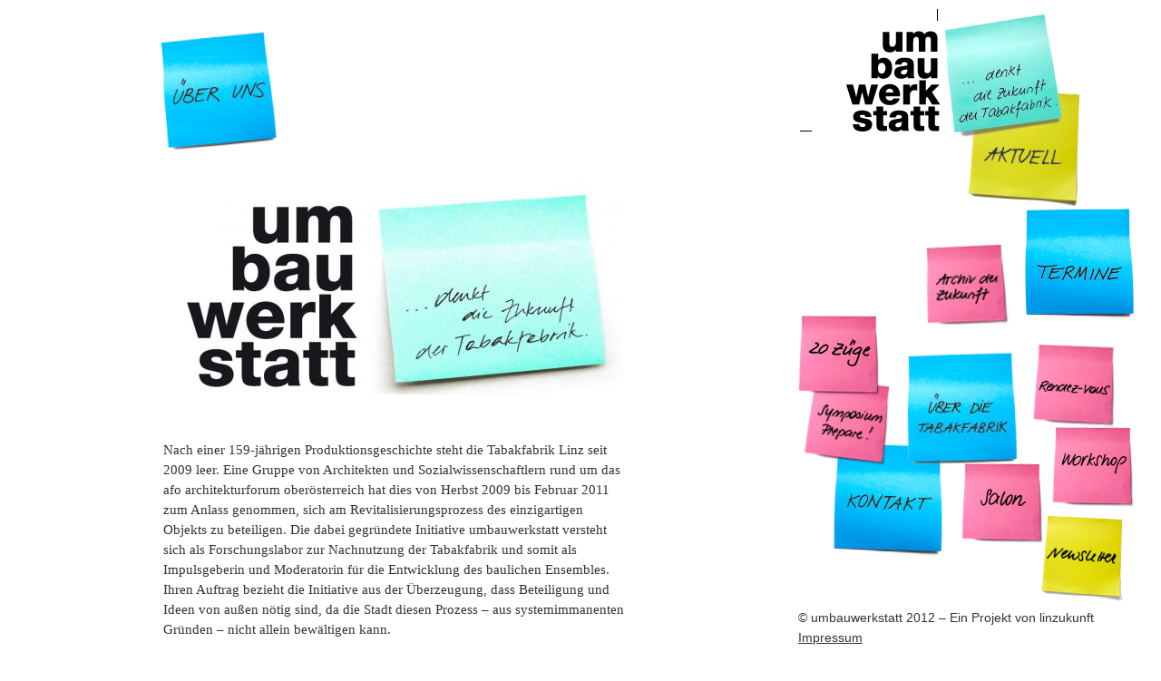

--- FILE ---
content_type: text/html; charset=UTF-8
request_url: http://www.umbauwerkstatt.at/ueber-uns/
body_size: 6851
content:
<!DOCTYPE html>
<html lang="de">
<head>
  <meta http-equiv="Content-type" content="text/html; charset=utf-8">
  <link rel="shortcut icon" href="/favicon.png">
  <title>Über uns &ndash; umbauwerkstatt</title>
  <link rel="stylesheet" type="text/css" media="screen, print" href="http://www.umbauwerkstatt.at/wp-content/themes/umbauwerkstatt-ohne-karton/style.css" />
  <link rel="pingback" href="http://www.umbauwerkstatt.at/xmlrpc.php" />
  <script src="http://www.umbauwerkstatt.at/wp-content/themes/umbauwerkstatt-ohne-karton/js/modernizr.custom.js" type="text/javascript" charset="utf-8"></script>
  <!--<script src="https://ajax.googleapis.com/ajax/libs/jquery/1.7.0/jquery.min.js"></script>-->
  
	<style type="text/css">
		#fancybox-close{right:-15px;top:-15px}
		div#fancybox-content{border-color:#FFFFFF}
		div#fancybox-title{background-color:#FFFFFF}
		div#fancybox-outer{background-color:#FFFFFF}
		div#fancybox-title-inside{color:#333333}
	</style>

	
<!-- This site is optimized with the Yoast SEO plugin v5.5.1 - https://yoast.com/wordpress/plugins/seo/ -->
<meta name="description" content="Nach einer 159-jährigen Produktionsgeschichte steht die Tabakfabrik Linz seit 2009 leer. Eine Gruppe von Architekten und Sozialwissenschaftlern rund um das"/>
<link rel="canonical" href="http://www.umbauwerkstatt.at/ueber-uns/" />
<script type='application/ld+json'>{"@context":"http:\/\/schema.org","@type":"WebSite","@id":"#website","url":"http:\/\/www.umbauwerkstatt.at\/","name":"umbauwerkstatt","potentialAction":{"@type":"SearchAction","target":"http:\/\/www.umbauwerkstatt.at\/?s={search_term_string}","query-input":"required name=search_term_string"}}</script>
<!-- / Yoast SEO plugin. -->

<link rel='dns-prefetch' href='//ajax.googleapis.com' />
<link rel='dns-prefetch' href='//s.w.org' />
<link rel="alternate" type="application/rss+xml" title="umbauwerkstatt &raquo; Über uns Kommentar-Feed" href="http://www.umbauwerkstatt.at/ueber-uns/feed/" />
		<script type="text/javascript">
			window._wpemojiSettings = {"baseUrl":"https:\/\/s.w.org\/images\/core\/emoji\/2.3\/72x72\/","ext":".png","svgUrl":"https:\/\/s.w.org\/images\/core\/emoji\/2.3\/svg\/","svgExt":".svg","source":{"concatemoji":"http:\/\/www.umbauwerkstatt.at\/wp-includes\/js\/wp-emoji-release.min.js?ver=4.8.25"}};
			!function(t,a,e){var r,i,n,o=a.createElement("canvas"),l=o.getContext&&o.getContext("2d");function c(t){var e=a.createElement("script");e.src=t,e.defer=e.type="text/javascript",a.getElementsByTagName("head")[0].appendChild(e)}for(n=Array("flag","emoji4"),e.supports={everything:!0,everythingExceptFlag:!0},i=0;i<n.length;i++)e.supports[n[i]]=function(t){var e,a=String.fromCharCode;if(!l||!l.fillText)return!1;switch(l.clearRect(0,0,o.width,o.height),l.textBaseline="top",l.font="600 32px Arial",t){case"flag":return(l.fillText(a(55356,56826,55356,56819),0,0),e=o.toDataURL(),l.clearRect(0,0,o.width,o.height),l.fillText(a(55356,56826,8203,55356,56819),0,0),e===o.toDataURL())?!1:(l.clearRect(0,0,o.width,o.height),l.fillText(a(55356,57332,56128,56423,56128,56418,56128,56421,56128,56430,56128,56423,56128,56447),0,0),e=o.toDataURL(),l.clearRect(0,0,o.width,o.height),l.fillText(a(55356,57332,8203,56128,56423,8203,56128,56418,8203,56128,56421,8203,56128,56430,8203,56128,56423,8203,56128,56447),0,0),e!==o.toDataURL());case"emoji4":return l.fillText(a(55358,56794,8205,9794,65039),0,0),e=o.toDataURL(),l.clearRect(0,0,o.width,o.height),l.fillText(a(55358,56794,8203,9794,65039),0,0),e!==o.toDataURL()}return!1}(n[i]),e.supports.everything=e.supports.everything&&e.supports[n[i]],"flag"!==n[i]&&(e.supports.everythingExceptFlag=e.supports.everythingExceptFlag&&e.supports[n[i]]);e.supports.everythingExceptFlag=e.supports.everythingExceptFlag&&!e.supports.flag,e.DOMReady=!1,e.readyCallback=function(){e.DOMReady=!0},e.supports.everything||(r=function(){e.readyCallback()},a.addEventListener?(a.addEventListener("DOMContentLoaded",r,!1),t.addEventListener("load",r,!1)):(t.attachEvent("onload",r),a.attachEvent("onreadystatechange",function(){"complete"===a.readyState&&e.readyCallback()})),(r=e.source||{}).concatemoji?c(r.concatemoji):r.wpemoji&&r.twemoji&&(c(r.twemoji),c(r.wpemoji)))}(window,document,window._wpemojiSettings);
		</script>
		<style type="text/css">
img.wp-smiley,
img.emoji {
	display: inline !important;
	border: none !important;
	box-shadow: none !important;
	height: 1em !important;
	width: 1em !important;
	margin: 0 .07em !important;
	vertical-align: -0.1em !important;
	background: none !important;
	padding: 0 !important;
}
</style>
<link rel='stylesheet' id='fancybox-css'  href='http://www.umbauwerkstatt.at/wp-content/plugins/fancybox-for-wordpress/fancybox/fancybox.css?ver=4.8.25' type='text/css' media='all' />
<link rel='stylesheet' id='cleaner-gallery-css'  href='http://www.umbauwerkstatt.at/wp-content/plugins/cleaner-gallery/css/gallery.min.css?ver=20130526' type='text/css' media='all' />
<script type='text/javascript' src='http://ajax.googleapis.com/ajax/libs/jquery/1.7.1/jquery.min.js'></script>
<script type='text/javascript' src='http://www.umbauwerkstatt.at/wp-content/plugins/fancybox-for-wordpress/fancybox/jquery.fancybox.js?ver=1.3.8'></script>
<script type='text/javascript' src='http://www.umbauwerkstatt.at/wp-content/plugins/fancybox-for-wordpress/js/jquery.easing.min.js?ver=1.4'></script>
<link rel='https://api.w.org/' href='http://www.umbauwerkstatt.at/wp-json/' />
<link rel="EditURI" type="application/rsd+xml" title="RSD" href="http://www.umbauwerkstatt.at/xmlrpc.php?rsd" />
<link rel="wlwmanifest" type="application/wlwmanifest+xml" href="http://www.umbauwerkstatt.at/wp-includes/wlwmanifest.xml" /> 
<meta name="generator" content="WordPress 4.8.25" />
<link rel='shortlink' href='http://www.umbauwerkstatt.at/?p=24' />
<link rel="alternate" type="application/json+oembed" href="http://www.umbauwerkstatt.at/wp-json/oembed/1.0/embed?url=http%3A%2F%2Fwww.umbauwerkstatt.at%2Fueber-uns%2F" />
<link rel="alternate" type="text/xml+oembed" href="http://www.umbauwerkstatt.at/wp-json/oembed/1.0/embed?url=http%3A%2F%2Fwww.umbauwerkstatt.at%2Fueber-uns%2F&#038;format=xml" />

<!-- Fancybox for WordPress -->
<script type="text/javascript">
jQuery(function(){

jQuery.fn.getTitle = function() { // Copy the title of every IMG tag and add it to its parent A so that fancybox can show titles
	var arr = jQuery("a.fancybox");
	jQuery.each(arr, function() {
		var title = jQuery(this).children("img").attr("title");
		jQuery(this).attr('title',title);
	})
}

// Supported file extensions
var thumbnails = jQuery("a:has(img)").not(".nolightbox").filter( function() { return /\.(jpe?g|png|gif|bmp)$/i.test(jQuery(this).attr('href')) });

thumbnails.addClass("fancybox").attr("rel","fancybox").getTitle();
jQuery("a.fancybox").fancybox({
	'cyclic': false,
	'autoScale': true,
	'padding': 10,
	'opacity': true,
	'speedIn': 200,
	'speedOut': 200,
	'changeSpeed': 100,
	'overlayShow': true,
	'overlayOpacity': "0.3",
	'overlayColor': "#666666",
	'titleShow': false,
	'titlePosition': 'inside',
	'enableEscapeButton': true,
	'showCloseButton': true,
	'showNavArrows': true,
	'hideOnOverlayClick': true,
	'hideOnContentClick': false,
	'width': 560,
	'height': 340,
	'transitionIn': "fade",
	'transitionOut': "fade",
	'centerOnScroll': true,
	'easingIn': "easeOutBack",
	'easingOut': "easeInBack",
	'easingChange': "easeInOutQuart"
});


})
</script>
<!-- END Fancybox for WordPress -->
  <script type="text/javascript" charset="utf-8">
    $bloginfo = {'template_directory': 'http://www.umbauwerkstatt.at/wp-content/themes/umbauwerkstatt-ohne-karton'};
  </script>
  <script src="http://www.umbauwerkstatt.at/wp-content/themes/umbauwerkstatt-ohne-karton/js/jquery.socialshareprivacy.min.js" type="text/javascript" charset="utf-8"></script>
  <link rel="alternate" type="application/rss+xml" title="Newsfeed – Umbauwerkstatt" href="http://www.umbauwerkstatt.at/feed/" />
</head>
<body class="page-template-default page page-id-24">
  <div id="header">
        <div id="site-title">
      <a href="/"><img class="postit logo" alt="umbauwerkstatt &ndash; Denkt die Zukunft der Tabakfabrik Linz" id="printlogo" src="http://www.umbauwerkstatt.at/wp-content/themes/umbauwerkstatt-ohne-karton/img/logo.png" /></a>
      <a href="/" class="postit gelb big aktuell"><span>Aktuell</span></a>    </div>
      <div id="navigation">
    <a href="/termine/" class="postit blau2 big termine "><span>Termine</span></a>
    <a href="/workshop/" class="postit pink workshop "><span>Workshop</span></a>
    <a href="/archiv-der-zukunft/" class="postit pink archiv "><span>Archiv der Zukunft</span></a>
    <a href="/salon/" class="postit pink salon "><span>Salon</span></a>
    <a href="/kontakt/" class="postit blau2 big kontakt "><span>Kontakt</span></a>
    <a href="/symposium-prepare/" class="postit pink prepare "><span>Symposium Prepare!</span></a>
    <a href="/20-zuege/" class="postit pink zwanzigzuege "><span>20 Züge</span></a>
    <a href="/rendez-vous/" class="postit pink rendezvous "><span>Rendez-vouz</span></a>
    <a href="/ueber-uns/" class="postit blau1 big ueberuns current_page"><span>Über Uns</span></a>
    <a href="/ueber-die-tabakfabrik-linz/" class="postit blau1 big uebertabakfabrik "><span>Über die Tabakfabrik</span></a>
    <a href="http://eepurl.com/jlYN1" target="_blank" class="postit newsletter"><span>Newsletter</span></a>
  </div>
      <a id="backtotop" href="#">&uarr; zum Menü &uarr;</a>
  </div> <!-- #header -->
  <div id="wrapper">
    <div id="main">
<div class="inside-wrapper">
          <div class="post">
                <h1 class="post-title"><a class="postit ueberuns big blau1" href="http://www.umbauwerkstatt.at/ueber-uns/" rel="bookmark" title="Permanent Link to Über uns"><span>Über uns</span></a></h1>
                 <div class="entry">
              <p><img title="umbauwerkstatt_logo" src="http://www.umbauwerkstatt.at/wp-content/uploads/2011/11/376485_282903578422768_263272993719160_798622_288491593_n-510x251.jpg" alt="" width="510" height="251" /></p>
<p>Nach einer 159-jährigen Produktionsgeschichte steht die Tabakfabrik Linz seit 2009 leer. Eine Gruppe von Architekten und Sozialwissenschaftlern rund um das afo architekturforum oberösterreich hat dies von Herbst 2009 bis Februar 2011 zum Anlass genommen, sich am Revitalisierungsprozess des einzigartigen Objekts zu beteiligen. Die dabei gegründete Initiative umbauwerkstatt versteht sich als Forschungslabor zur Nachnutzung der Tabakfabrik und somit als Impulsgeberin und Moderatorin für die Entwicklung des baulichen Ensembles. Ihren Auftrag bezieht die Initiative aus der Überzeugung, dass Beteiligung und Ideen von außen nötig sind, da die Stadt diesen Prozess – aus systemimmanenten Gründen – nicht allein bewältigen kann.</p>
<p>&nbsp;</p>
<p><strong><img class="alignnone size-large wp-image-1015" title="linzukunft_logo" src="http://www.umbauwerkstatt.at/wp-content/uploads/2011/11/linzukunft_v05-kl2-510x102.png" alt="" width="510" height="102" srcset="http://www.umbauwerkstatt.at/wp-content/uploads/2011/11/linzukunft_v05-kl2-510x102.png 510w, http://www.umbauwerkstatt.at/wp-content/uploads/2011/11/linzukunft_v05-kl2-255x51.png 255w, http://www.umbauwerkstatt.at/wp-content/uploads/2011/11/linzukunft_v05-kl2.png 900w" sizes="(max-width: 510px) 100vw, 510px" /><br />
linzukunft – </strong><strong>entwickelt Stadt, aus Eigeninitiative und in Form konkreter Projekte</strong></p>
<p><strong></strong>Als unabhängiger Think and Do Tank engagiert sich linzukunft für eine innovative und langfristige Entwicklung des Zentralraums Oberösterreich mit Fokus auf die Stadt Linz. Dabei sollen nicht nur relevante Themen frühzeitig erkannt und definiert werden, sondern vor allem anhand konkreter Projekte Handlungsbedarf, Lösungsvorschläge und Denkanstösse praktiziert werden.</p>
<p>linzukunft ist von der Überzeugung getragen, dass die notwendigen gesellschaftlichen Erneuerungen nur durch wesentliche Impulse und Engagement aus der Zivilgesellschaft selbst kommen können. Demzufolge initiiert und betreibt linzukunft Projekte unabhängig und selbstständig. Ziel dabei ist die Zukunft des Linzer Ballungsraumes konstruktiv und in liberalem Sinne mitzugestalten. Die Vision für Linz ist es, eine der attraktivsten und innovativsten Städte Mitteleuropas zu werden.</p>
<p>linzukunft wurde 2010 von einer Gruppe freischaffender Kreativer verschiedener Disziplinen gegründet und wird seitdem über die laufenden Projekte angetrieben und finanziert. Förderer sind somit in erster Linie die Akteure der unterschiedlichen Projekte, private Unterstützer sowie das Bundesministerium für Unterricht, Kunst und Kultur, die Kulturabteilung des Landes Oberösterreich und die Kulturabteilung der Stadt Linz. linzukunft ist als gemeinnütziger Verein organisiert.</p>
<h1>Der Blog www.umbauwerkstatt.at wird mit Hilfe von Förderungen ermöglicht durch:</h1>
<p><a href="http://www.bmukk.gv.at/"><img class="alignnone size-medium wp-image-630" title="Logo-bmukk" src="http://www.umbauwerkstatt.at/wp-content/uploads/2011/11/Logo-bmukk-255x87.jpg" alt="" width="122" height="42" srcset="http://www.umbauwerkstatt.at/wp-content/uploads/2011/11/Logo-bmukk-255x87.jpg 255w, http://www.umbauwerkstatt.at/wp-content/uploads/2011/11/Logo-bmukk-510x174.jpg 510w, http://www.umbauwerkstatt.at/wp-content/uploads/2011/11/Logo-bmukk.jpg 1181w" sizes="(max-width: 122px) 100vw, 122px" /></a></p>
          </div>
  </div>
    
    
</div>
      <div class="clear"></div>
    </div> <!-- #main -->
    <div class="clear"></div>
    <div id="sidebar">
      <div id="copyright">
        &copy; umbauwerkstatt 2012 &ndash; Ein Projekt von linzukunft <br> <a href="/impressum/">Impressum</a>
      </div>
      <div id="recherche">
        <h3>Recherche</h3>
        <form role="search" method="get" id="searchform" action="http://www.umbauwerkstatt.at/">
  <div>
    <input type="text" value="" name="s" id="s" />
    <input type="submit" id="searchsubmit" value="Suchen" />
  </div>
</form>        <div class="tagcloud">
          <a href="http://www.umbauwerkstatt.at/tag/afo/" class="tag-cloud-link tag-link-16 tag-link-position-1" style="font-size: 11.175257731959pt;" aria-label="afo (4 Einträge)">afo</a>
<a href="http://www.umbauwerkstatt.at/tag/andrea-bina/" class="tag-cloud-link tag-link-33 tag-link-position-2" style="font-size: 9.7319587628866pt;" aria-label="andrea bina (3 Einträge)">andrea bina</a>
<a href="http://www.umbauwerkstatt.at/tag/ars-electronica/" class="tag-cloud-link tag-link-60 tag-link-position-3" style="font-size: 9.7319587628866pt;" aria-label="ars electronica (3 Einträge)">ars electronica</a>
<a href="http://www.umbauwerkstatt.at/tag/ausstellung/" class="tag-cloud-link tag-link-32 tag-link-position-4" style="font-size: 9.7319587628866pt;" aria-label="ausstellung (3 Einträge)">ausstellung</a>
<a href="http://www.umbauwerkstatt.at/tag/austausch/" class="tag-cloud-link tag-link-7 tag-link-position-5" style="font-size: 20.701030927835pt;" aria-label="austausch (22 Einträge)">austausch</a>
<a href="http://www.umbauwerkstatt.at/tag/berlin/" class="tag-cloud-link tag-link-3 tag-link-position-6" style="font-size: 13.340206185567pt;" aria-label="berlin (6 Einträge)">berlin</a>
<a href="http://www.umbauwerkstatt.at/tag/biennale/" class="tag-cloud-link tag-link-265 tag-link-position-7" style="font-size: 11.175257731959pt;" aria-label="biennale (4 Einträge)">biennale</a>
<a href="http://www.umbauwerkstatt.at/tag/blind-date/" class="tag-cloud-link tag-link-113 tag-link-position-8" style="font-size: 9.7319587628866pt;" aria-label="blind date (3 Einträge)">blind date</a>
<a href="http://www.umbauwerkstatt.at/tag/burgerbeteiligung/" class="tag-cloud-link tag-link-148 tag-link-position-9" style="font-size: 13.340206185567pt;" aria-label="bürgerbeteiligung (6 Einträge)">bürgerbeteiligung</a>
<a href="http://www.umbauwerkstatt.at/tag/cluj/" class="tag-cloud-link tag-link-13 tag-link-position-10" style="font-size: 11.175257731959pt;" aria-label="cluj (4 Einträge)">cluj</a>
<a href="http://www.umbauwerkstatt.at/tag/derstandard/" class="tag-cloud-link tag-link-102 tag-link-position-11" style="font-size: 11.175257731959pt;" aria-label="derstandard (4 Einträge)">derstandard</a>
<a href="http://www.umbauwerkstatt.at/tag/diskussion/" class="tag-cloud-link tag-link-23 tag-link-position-12" style="font-size: 16.659793814433pt;" aria-label="diskussion (11 Einträge)">diskussion</a>
<a href="http://www.umbauwerkstatt.at/tag/einladung/" class="tag-cloud-link tag-link-4 tag-link-position-13" style="font-size: 8pt;" aria-label="einladung (2 Einträge)">einladung</a>
<a href="http://www.umbauwerkstatt.at/tag/eisenbahnbrucke/" class="tag-cloud-link tag-link-235 tag-link-position-14" style="font-size: 9.7319587628866pt;" aria-label="eisenbahnbrücke (3 Einträge)">eisenbahnbrücke</a>
<a href="http://www.umbauwerkstatt.at/tag/europan/" class="tag-cloud-link tag-link-28 tag-link-position-15" style="font-size: 15.505154639175pt;" aria-label="europan (9 Einträge)">europan</a>
<a href="http://www.umbauwerkstatt.at/tag/exrotaprint/" class="tag-cloud-link tag-link-165 tag-link-position-16" style="font-size: 9.7319587628866pt;" aria-label="exRotaprint (3 Einträge)">exRotaprint</a>
<a href="http://www.umbauwerkstatt.at/tag/gesprach/" class="tag-cloud-link tag-link-9 tag-link-position-17" style="font-size: 15.505154639175pt;" aria-label="gespräch (9 Einträge)">gespräch</a>
<a href="http://www.umbauwerkstatt.at/tag/gunar-wilhelm/" class="tag-cloud-link tag-link-95 tag-link-position-18" style="font-size: 14.061855670103pt;" aria-label="gunar wilhelm (7 Einträge)">gunar wilhelm</a>
<a href="http://www.umbauwerkstatt.at/tag/interview/" class="tag-cloud-link tag-link-26 tag-link-position-19" style="font-size: 13.340206185567pt;" aria-label="interview (6 Einträge)">interview</a>
<a href="http://www.umbauwerkstatt.at/tag/leerstand/" class="tag-cloud-link tag-link-5 tag-link-position-20" style="font-size: 18.39175257732pt;" aria-label="leerstand (15 Einträge)">leerstand</a>
<a href="http://www.umbauwerkstatt.at/tag/linz/" class="tag-cloud-link tag-link-17 tag-link-position-21" style="font-size: 18.824742268041pt;" aria-label="linz (16 Einträge)">linz</a>
<a href="http://www.umbauwerkstatt.at/tag/linzukunft/" class="tag-cloud-link tag-link-300 tag-link-position-22" style="font-size: 9.7319587628866pt;" aria-label="linzukunft (3 Einträge)">linzukunft</a>
<a href="http://www.umbauwerkstatt.at/tag/lorenz-potocnik/" class="tag-cloud-link tag-link-56 tag-link-position-23" style="font-size: 19.257731958763pt;" aria-label="lorenz potocnik (17 Einträge)">lorenz potocnik</a>
<a href="http://www.umbauwerkstatt.at/tag/mia2/" class="tag-cloud-link tag-link-248 tag-link-position-24" style="font-size: 11.175257731959pt;" aria-label="mia2 (4 Einträge)">mia2</a>
<a href="http://www.umbauwerkstatt.at/tag/oon/" class="tag-cloud-link tag-link-25 tag-link-position-25" style="font-size: 13.340206185567pt;" aria-label="oön (6 Einträge)">oön</a>
<a href="http://www.umbauwerkstatt.at/tag/partizipation/" class="tag-cloud-link tag-link-187 tag-link-position-26" style="font-size: 11.175257731959pt;" aria-label="partizipation (4 Einträge)">partizipation</a>
<a href="http://www.umbauwerkstatt.at/tag/pioniernutzung/" class="tag-cloud-link tag-link-105 tag-link-position-27" style="font-size: 17.092783505155pt;" aria-label="pioniernutzung (12 Einträge)">pioniernutzung</a>
<a href="http://www.umbauwerkstatt.at/tag/prepare/" class="tag-cloud-link tag-link-97 tag-link-position-28" style="font-size: 11.175257731959pt;" aria-label="prepare! (4 Einträge)">prepare!</a>
<a href="http://www.umbauwerkstatt.at/tag/presseartikel/" class="tag-cloud-link tag-link-24 tag-link-position-29" style="font-size: 18.103092783505pt;" aria-label="presseartikel (14 Einträge)">presseartikel</a>
<a href="http://www.umbauwerkstatt.at/tag/salon/" class="tag-cloud-link tag-link-8 tag-link-position-30" style="font-size: 11.175257731959pt;" aria-label="salon (4 Einträge)">salon</a>
<a href="http://www.umbauwerkstatt.at/tag/sandra-gnigler/" class="tag-cloud-link tag-link-206 tag-link-position-31" style="font-size: 9.7319587628866pt;" aria-label="sandra gnigler (3 Einträge)">sandra gnigler</a>
<a href="http://www.umbauwerkstatt.at/tag/stadt-linz/" class="tag-cloud-link tag-link-37 tag-link-position-32" style="font-size: 16.082474226804pt;" aria-label="stadt linz (10 Einträge)">stadt linz</a>
<a href="http://www.umbauwerkstatt.at/tag/symposium/" class="tag-cloud-link tag-link-20 tag-link-position-33" style="font-size: 12.329896907216pt;" aria-label="symposium (5 Einträge)">symposium</a>
<a href="http://www.umbauwerkstatt.at/tag/tabakfabrik/" class="tag-cloud-link tag-link-125 tag-link-position-34" style="font-size: 22pt;" aria-label="tabakfabrik (27 Einträge)">tabakfabrik</a>
<a href="http://www.umbauwerkstatt.at/tag/thomas-philipp/" class="tag-cloud-link tag-link-81 tag-link-position-35" style="font-size: 9.7319587628866pt;" aria-label="thomas philipp (3 Einträge)">thomas philipp</a>
<a href="http://www.umbauwerkstatt.at/tag/underconstructions-eu/" class="tag-cloud-link tag-link-288 tag-link-position-36" style="font-size: 9.7319587628866pt;" aria-label="underconstructions.eu (3 Einträge)">underconstructions.eu</a>
<a href="http://www.umbauwerkstatt.at/tag/vacancy/" class="tag-cloud-link tag-link-115 tag-link-position-37" style="font-size: 9.7319587628866pt;" aria-label="vacancy (3 Einträge)">vacancy</a>
<a href="http://www.umbauwerkstatt.at/tag/veranstaltung/" class="tag-cloud-link tag-link-6 tag-link-position-38" style="font-size: 19.546391752577pt;" aria-label="veranstaltung (18 Einträge)">veranstaltung</a>
<a href="http://www.umbauwerkstatt.at/tag/vernetzung/" class="tag-cloud-link tag-link-11 tag-link-position-39" style="font-size: 14.783505154639pt;" aria-label="vernetzung (8 Einträge)">vernetzung</a>
<a href="http://www.umbauwerkstatt.at/tag/vortrag/" class="tag-cloud-link tag-link-15 tag-link-position-40" style="font-size: 14.061855670103pt;" aria-label="vortrag (7 Einträge)">vortrag</a>
<a href="http://www.umbauwerkstatt.at/tag/wien/" class="tag-cloud-link tag-link-14 tag-link-position-41" style="font-size: 17.092783505155pt;" aria-label="wien (12 Einträge)">wien</a>
<a href="http://www.umbauwerkstatt.at/tag/wonderland/" class="tag-cloud-link tag-link-112 tag-link-position-42" style="font-size: 11.175257731959pt;" aria-label="wonderland (4 Einträge)">wonderland</a>
<a href="http://www.umbauwerkstatt.at/tag/workshop/" class="tag-cloud-link tag-link-18 tag-link-position-43" style="font-size: 12.329896907216pt;" aria-label="workshop (5 Einträge)">workshop</a>
<a href="http://www.umbauwerkstatt.at/tag/zivilgesellschaft/" class="tag-cloud-link tag-link-109 tag-link-position-44" style="font-size: 13.340206185567pt;" aria-label="zivilgesellschaft (6 Einträge)">zivilgesellschaft</a>
<a href="http://www.umbauwerkstatt.at/tag/zwischennutzung/" class="tag-cloud-link tag-link-104 tag-link-position-45" style="font-size: 14.783505154639pt;" aria-label="zwischennutzung (8 Einträge)">zwischennutzung</a>        </div>
      </div>
    </div>
</div> <!-- #wrapper-->

<script src="http://www.umbauwerkstatt.at/wp-content/themes/umbauwerkstatt-ohne-karton/js/all.js" type="text/javascript" charset="utf-8"></script>
<script src="http://www.umbauwerkstatt.at/wp-content/themes/umbauwerkstatt-ohne-karton/js/respond.min.js" type="text/javascript" charset="utf-8"></script>
<script>
    jQuery(document).ready(function () {
		jQuery.post('http://www.umbauwerkstatt.at?ga_action=googleanalytics_get_script', {action: 'googleanalytics_get_script'}, function(response) {
			var F = new Function ( response );
			return( F() );
		});
    });
</script><script type='text/javascript' src='http://www.umbauwerkstatt.at/wp-includes/js/wp-embed.min.js?ver=4.8.25'></script>
</body>
</html>
<!-- Performance optimized by W3 Total Cache. Learn more: https://www.w3-edge.com/products/

Page Caching using disk: enhanced

 Served from: www.umbauwerkstatt.at @ 2025-12-03 04:32:15 by W3 Total Cache -->

--- FILE ---
content_type: text/css
request_url: http://www.umbauwerkstatt.at/wp-content/themes/umbauwerkstatt-ohne-karton/style.css
body_size: 3928
content:
/*
Theme Name: umbauwerkstatt ohne Karton
Author: Fadrat
*/

/* http://meyerweb.com/eric/tools/css/reset/ 
   v2.0 | 20110126
   License: none (public domain)
*/

html, body, div, span, applet, object, iframe,
h1, h2, h3, h4, h5, h6, p, blockquote, pre,
a, abbr, acronym, address, big, cite, code,
del, dfn, em, img, ins, kbd, q, s, samp,
small, strike, strong, sub, sup, tt, var,
b, u, i, center,
dl, dt, dd, ol, ul, li,
fieldset, form, label, legend,
table, caption, tbody, tfoot, thead, tr, th, td,
article, aside, canvas, details, embed, 
figure, figcaption, footer, header, hgroup, 
menu, nav, output, ruby, section, summary,
time, mark, audio, video {
  margin: 0;
  padding: 0;
  border: 0;
  font-size: 100%;
  font: inherit;
  vertical-align: baseline;
}
/* HTML5 display-role reset for older browsers */
article, aside, details, figcaption, figure, 
footer, header, hgroup, menu, nav, section {
  display: block;
}
body {
  line-height: 1;
}
ol, ul {
  list-style: none;
}
blockquote, q {
  quotes: none;
}
blockquote:before, blockquote:after,
q:before, q:after {
  content: '';
  content: none;
}
table {
  border-collapse: collapse;
  border-spacing: 0;
}

body {
  color: #333;
  height: 100%;
}

body, .important, .smallprint, .tags, .wp-caption-text, .comment-notes, #commentform label, #commentform .form-allowed-tags, #commentform .comment-form-comment, #commentform .logged-in-as, .postmetadata, small, form input[type="text"], form input[type="submit"], .entry .tag-article-links li{
  font: normal normal normal 14px/22px "Myriad Pro", Calibri, Helvetica, Arial, sans-serif;
}

a {
  color: #333;
}

a:hover {
  color: #339999;
  text-decoration: none;
}

/* Remove Mozilla outlines on Post Its */
#navigation a:focus { 
  outline: none; 
}

p, .tagline, .entry ol li, .entry ul li, .entry blockquote {
  font: normal normal normal 15px/22px Georgia, serif;
}

h1, h2, h3, h4, h5, h6 {
  font-size: 18px;
  font-weight: bold;
}

small, .postmetadata {
  font-size: 13px;
  margin: 0 0 12px 0;
  display: block;
  color: #999;
}

small a, .postmetadata a{
  color: #999;
}

p {
  margin-bottom: 22px;
}

h1 {
  font-size: 21px;
  margin: 0 0 22px 0;
}

.post h1 {
  font-size: 21px;
  line-height: 28px;
  margin: 0px;
}

.entry .important {
  display: block;
  font-size: 21px;
  line-height: 28px;
}

.entry .smallprint {
  margin: 22px 0 0 0;
  font-size: 14px;
  font-weight: normal;
}

.entry h1 {
  margin: 0px;
  margin: 22px 0;
  font-size: 18px;
  line-height: 23px;
  font-weight: normal;
}

.entry h2 {
  margin: 33px 0 22px 0;
  font-size: 18px;
  font-weight: bold;
}
.entry h3 {
  margin: 22px 0 11px;
  font-size: 16px;
  font-weight: bold;
}
.entry h4, .entry h5, .entry h6 {
  margin: 22px 0 0 0;
  font-size: 14px;
  font-weight: bold;
}

.entry ol, .entry ul {
  margin-bottom: 22px;
}
.entry blockquote {
  margin: 22px 0;
  padding: 0 0 0 20px;
  color: #666;
  border-left: 4px solid #ddd;
}

.entry blockquote p {
  font-style: italic;
}

.entry em {
  font-style: italic;
}

.entry strong {
  font-weight: bold;
}

.entry ul li {
  list-style: disc outside;
}
.entry ol li {
  list-style: decimal outside;
}

.entry .tag-article-links {
  margin-top: 66px;
}

.entry .tag-article-links h2 {
  margin-bottom: 33px;
}
.entry .tag-article-links h2 em {
  font-weight: bold;
  text-transform: uppercase;
  font-style: normal;
}


.entry .tag-article-links li h3 {
  margin: 11px 0 0 0;
}
.entry .tag-article-links li h3 a {
  text-decoration: none;
  font-weight: bold;
}

#wrapper {
  margin-right: 410px;
  padding-bottom: 100px;
  width: 550px;
  background-color: #fff;
  height: 100%;
}

#main {
  margin: 0 auto;
  width: 510px;
  height: 100%;
}

#header {
  padding: 10px 10px 0 0;
  width: 390px;
  position: absolute;
  top: 0;
  left: 560px;
  overflow: auto;
}

#sidebar {
  padding: 0 10px 0 0;
  width: 390px;
  position: absolute;
  top: 670px;
  left: 560px;
}

.inside-wrapper {
  padding: 40px 0 0 0;
}

.post {
  margin-bottom: 66px;
}

.single .post {
  margin-bottom: 22px;
}

.post-navigation {
  list-style: none;
  margin: 44px 0;
  font-size: 14px;
}

.post-navigation, .post-navigation a {
  color: #666;
}

.post-navigation a:hover {
  color: #339999;
}

.post-navigation .older {
  float: left;
}
.post-navigation .newer {
  float: right;
}

.tags {
  font-size: 14px;
  color: #666;
}

.tags a {
  color: #666;
/*  text-decoration: none;*/
}

.tags a:hover {
  color: #339999;
}

.post-title {
  font-size: 19px;
}

.page .post-title {
  margin-bottom: 22px;
}

.post-title a {
  text-decoration: none;
}

#navigation {
  height: 660px;
}

#navigation .current_page {
  display: none;
}

.postit {
  display: block;
}

#header .postit {
  position: absolute;
}

.postit span {
  display: block;
  text-indent: -9999px;
  overflow: hidden;
  margin: 0 auto;
  position: relative;
  top: 30%;
}

.postit.big span {
  top: 35%;
}

a.postit.zwanzigzuege:hover span { width: 70px; height: 30px; background: url(img/texte.png) 0px -9px no-repeat; }
a.postit.zwanzigzuege span { width: 70px; height: 30px; background: url(img/texte.png) -70px -9px no-repeat; }
a.postit.aktuell:hover span { width: 105px; height: 26px; background: url(img/texte.png) -140px -11px no-repeat; }
a.postit.aktuell span { width: 105px; height: 26px; background: url(img/texte.png) -245px -11px no-repeat; }
a.postit.archiv:hover span { width: 75px; height: 41px; background: url(img/texte.png) -350px -4px no-repeat; }
a.postit.archiv span { width: 75px; height: 41px; background: url(img/texte.png) -425px -4px no-repeat; }
a.postit.europan:hover span { width: 75px; height: 31px; background: url(img/texte.png) -500px -9px no-repeat; }
a.postit.europan span { width: 75px; height: 31px; background: url(img/texte.png) -575px -9px no-repeat; }
a.postit.kontakt:hover span { width: 95px; height: 22px; background: url(img/texte.png) -650px -13px no-repeat; }
a.postit.kontakt span { width: 95px; height: 22px; background: url(img/texte.png) -745px -13px no-repeat; }
a.postit.prepare:hover span { width: 75px; height: 40px; background: url(img/texte.png) -840px -4px no-repeat; }
a.postit.prepare span { width: 75px; height: 40px; background: url(img/texte.png) -915px -4px no-repeat; }
a.postit.rendezvous:hover span { width: 80px; height: 16px; background: url(img/texte.png) -990px -16px no-repeat; }
a.postit.rendezvous span { width: 80px; height: 16px; background: url(img/texte.png) -1070px -16px no-repeat; }
a.postit.salon:hover span { width: 55px; height: 23px; background: url(img/texte.png) -1150px -13px no-repeat; }
a.postit.salon span { width: 55px; height: 23px; background: url(img/texte.png) -1205px -13px no-repeat; }
a.postit.termine:hover span { width: 95px; height: 24px; background: url(img/texte.png) -1260px -12px no-repeat; }
a.postit.termine span { width: 95px; height: 24px; background: url(img/texte.png) -1355px -12px no-repeat; }
a.postit.uebertabakfabrik:hover span { width: 105px; height: 49px; background: url(img/texte.png) -1450px 0px no-repeat; }
a.postit.uebertabakfabrik span { width: 105px; height: 49px; background: url(img/texte.png) -1555px 0px no-repeat; }
a.postit.ueberuns:hover span { width: 105px; height: 34px; background: url(img/texte.png) -1660px -7px no-repeat; }
a.postit.ueberuns span { width: 105px; height: 34px; background: url(img/texte.png) -1765px -7px no-repeat; }
a.postit.workshop:hover span { width: 75px; height: 27px; background: url(img/texte.png) -1870px -11px no-repeat; }
a.postit.workshop span { width: 75px; height: 27px; background: url(img/texte.png) -1945px -11px no-repeat; }


a.postit.blau1 { width: 120px; height: 122px; background: url(img/postits.png) 0px -2px no-repeat; }
a.postit.blau2 { width: 120px; height: 122px; background: url(img/postits.png) -120px -2px no-repeat; }
a.postit.gelb { width: 120px; height: 126px; background: url(img/postits.png) -240px 0px no-repeat; }
a.postit.pink { width: 90px; height: 91px; background: url(img/postits.png) -540px -17px no-repeat; }

a.postit.newsletter:hover { width: 90px; height: 92px; background: url(img/postits.png) -360px -17px no-repeat; }
a.postit.newsletter { width: 90px; height: 92px; background: url(img/postits.png) -450px -17px no-repeat; }

.postit.newsletter {
  left: 270px;
  top: 570px;
  -webkit-transform: rotate(3deg);
  -moz-transform: rotate(3deg);
  -ms-transform: rotate(3deg);
  -o-transform: rotate(3deg);
  transform: rotate(3deg);
}

.postit.aktuell {
  z-index: 1;
  left: 190px;
  top: 100px;
  -webkit-transform: rotate(3deg);
  -moz-transform: rotate(3deg);
  -ms-transform: rotate(3deg);
  -o-transform: rotate(3deg);
  transform: rotate(3deg);
}

.postit.big.aktuell span {
  top: 50%;
}
.postit.archiv {
  top: 270px;
  left: 140px;
  -webkit-transform: rotate(-3deg);
  -moz-transform: rotate(-3deg);
  -ms-transform: rotate(-3deg);
  -o-transform: rotate(-3deg);
  transform: rotate(-3deg);
}
.postit.europan {
  top: 300px;
  left: 100px;
  -webkit-transform: rotate(7deg);
  -moz-transform: rotate(7deg);
  -ms-transform: rotate(7deg);
  -o-transform: rotate(7deg);
  transform: rotate(7deg);
}
.postit.termine {
  top: 230px;
  left: 250px;
}
.postit.big.termine span {
  top: 50%;
}

.postit.ueberuns {
  top: 200px;
  left: 10px;
  -webkit-transform: rotate(-5deg);
  -moz-transform: rotate(-5deg);
  -ms-transform: rotate(-5deg);
  -o-transform: rotate(-5deg);
  transform: rotate(-5deg);
}

.postit.uebertabakfabrik {
  top: 390px;
  left: 120px;
  -webkit-transform: rotate(-1deg);
  -moz-transform: rotate(-1deg);
  -ms-transform: rotate(-1deg);
  -o-transform: rotate(-1deg);
  transform: rotate(-1deg);
}

.postit.kontakt {
  top: 490px;
  left: 40px;
  -webkit-transform: rotate(2deg);
  -moz-transform: rotate(2deg);
  -ms-transform: rotate(2deg);
  -o-transform: rotate(2deg);
  transform: rotate(2deg);
}

.postit.postit.big.kontakt span {
  top: 45%;
}

.postit.prepare {
  top: 420px;
  left: 10px;
  -webkit-transform: rotate(6deg);
  -moz-transform: rotate(6deg);
  -ms-transform: rotate(6deg);
  -o-transform: rotate(6deg);
  transform: rotate(6deg);
}

.postit.workshop {
  top: 470px;
  left: 280px;
}

.postit.rendezvous {
  top: 380px;
  left: 260px;
  -webkit-transform: rotate(2deg);
  -moz-transform: rotate(2deg);
  -ms-transform: rotate(2deg);
  -o-transform: rotate(2deg);
  transform: rotate(2deg);
}
.postit.rendezvous span {
  top: 45%;
}

.postit.salon {
  top: 510px;
  left: 180px;
}

.postit.zwanzigzuege {
  top: 347px;
}


#site-title {
  margin-bottom: 0;
  
}
#site-title .logo{
  z-index: 200;
  display:block;
  width: 295px;
  height: 141px;
}

#recherche form {
  width: 300px;
  margin-bottom: 12px;
  height: 30px;
}

#recherche form input[type="text"] {
  margin: 3px 0;
  padding: 0;
  font-size: 14px;
  line-height: 14px;
  padding: 5px 5px 3px 5px;
  border: 1px solid rgb(129,123,108);
  box-shadow: inset 1px 1px 1px rgba(0,0,0,.3);
}

#recherche form input[type="submit"] {
  font-size: 14px;
  border: none;
  background-color: #aaa;
  background-color: rgba(0,0,0,.1);
  padding: 3px 8px 0 8px;
  font-weight: bold;
  color: #333;
  border: 1px solid rgb(109,103, 88);
  border-left: none;
  border-top: none;
  cursor: pointer;
  position: relative;
  top: 0;
  left: 0;
}

#recherche form input[type="submit"]:hover {
  color: #000;
}

#recherche form input[type="submit"]:active {
  top: 1px;
  left: 1px;
  border: none;
}

.tagcloud {
  margin: 22px 0 22px 0;
}


.clear {
  clear: both;
}

.tagcloud a {
  text-decoration: none;
}

#header h3, #recherche h3 {
  font-size: 16px;
  text-transform: uppercase;
  border-top: 1px solid black;
  padding-top: 22px;
  margin: 11px 0 11px;
}

.socialsharing-link {
  background: url(img/icons.png) 0 -117px no-repeat;
  padding-left: 20px;
  margin-left: 12px;
  text-decoration: none;
  line-height: 13px;
}
.socialsharing-link:hover {
  background-position: 0 -134px;
}

.print-link {
  background: url(img/icons.png) 0 -38px no-repeat;
  padding-left: 20px;
  margin-left: 18px;
  text-decoration: none;
  line-height: 13px;
}

.print-link:hover {
  background-position: 0 -57px;
}

.post-edit-link, .comment-edit-link {
  padding-left: 18px;
  background: url(img/icons.png) 0 -77px no-repeat;
  text-decoration: none;
  margin-left: 18px;
}

.page .post-edit-link {
  margin-left: 0;
}

.post-edit-link:hover, .comment-edit-link:hover {
  background-position: 0 -97px;
}

.post.termine .post-title {
  margin-left: 110px;
  margin-bottom: 44px;
}

.post.termine li {
  float: left;
  clear: both;
  margin-bottom: 22px;
}
.post.termine li.own {
  color: #339999;
}
.post.termine li.own .event, .post.termine li.own a {
  color: #339999;
}

.post.termine h2 {
  font-size: 20px;
  padding-left: 110px;
  padding-bottom: 6px;
/*  border-bottom: 1px solid #333;*/
  margin-bottom: 11px;
  margin-top: 22px;
}

.post.termine .date {
  height: 39px;
  font-size: 24px;
  line-height: 30px;
  display: block;
  float: left;
  width: 100px;
  margin-right: 10px;
  text-align: right;
}

.post.termine .info {
  width: 400px;
  float: left;
  display: inline;
}

.post.termine .info .event, .post.termine .info a {
  font-size: 16px;
}
.post.termine .event:hover, .post.termine a:hover {
  color: #333;
}



/* KOMMENTARE */
#comments-title {
  font-size: 17px;
}

#comments-title {
  margin-bottom: 22px;
  font-weight: bold;
}

#comments-title em {
  font-style: italic;
  font-weight: bold;
}

.comment-link, .comment-reply-link {
  padding-left: 18px;
  background: url(img/icons.png) 0 0 no-repeat;
  text-decoration: none;
  line-height: 13px;
}
.comment-notes {
  font-size: 14px;
}
.comment-link {
  margin-left: 12px;
}

.comment-link:hover, .comment-reply-link:hover {
  background-position: 0 -19px;
}

.commentlist li {
  list-style-type: none;
  margin-left: 0px;
}

.commentlist .comment-meta {
  font-size: 11px;
  margin-bottom: 6px;
}

.commentlist .comment-meta a {
  text-decoration: none;
}

.commentlist .comment-meta a:hover {
  color: #339999;
}

.comment{
  position: relative;
  padding: 0 0 0 50px;
  margin: 0 0 22px 0;
  font-size: 14px;
}

.comment-body p{
  margin-bottom: 6px;
  font-size: 14px;
}

.comment-author, .comment-author a {
  color: #999;
}

.comment-author cite.fn, .comment-author cite.fn {
  font-weight: bold;
}

.comment > div {
  margin-bottom: 22px;
}

.comment-author a:hover {
  color: #339999;
}

.comment-author img {
  position: absolute;
  left: 0;
}
.reply a {
  color: #999;
}
.reply .comment-reply-link {
  text-decoration: none;
  padding-left: 20px;
}
.reply .comment-reply-link:hover, .reply .comment-edit-link:hover {
  color: #339999;
}

.nocomments {
}

cite.fn {
  font-style: normal;
  color: #333;
  text-transform: uppercase;
  padding-right: 0.3em;
}

cite.fn a {
  text-decoration: none;
  color: #333;
}

#comments {
  margin-left: 0;
}

#comments .comment-body {
}

#commentform .form-allowed-tags {
  color: #999;
  line-height: 18px;
}
#commentform label {
  font-size: 14px;
}

#commentform input[type=text], #commentform textarea {
  width: 98%;
  padding: 2px 3px;
  font-size: 14px;
  border: 1px solid #999;
  box-shadow: inset 1px 1px 1px rgba(0,0,0,.3);
}

#commentform input[type=text] {
  width: 255px;
  display: block;
}

em.approved {
  font-style: italic;
  color: #999;
}

#commentform .logged-in-as, #commentform .logged-in-as a {
  font-size: 13px;
  margin-bottom: 12px;
  color: #999;
}

#commentform .logged-in-as a:hover {
  color: #339999;
}

#commentform .form-allowed-tags {
  font-size: 12px;
}

#commentform .comment-form-comment {
  margin-bottom: 0;
}

#commentform .comment-notes {
}

#commentform .required {
  color: #339999;
}

.tagline {
  margin-top: -25px;
  color: #999;
  font-size: 17px;
  line-height: 27px;
  font-style: italic;
  margin-bottom: 66px;
  font-weight: normal;
  padding-top: 12px;
}
#backtotop {
  position: fixed;
  bottom: 20px;
  right: 160px;
  text-decoration: none;
  display: none;
}

/* -------------------------------------------------------------- 
   
   Default styles for Images
  
-------------------------------------------------------------- */   
.post img {
  height:auto;
  margin: 0 0 22px 0;
  max-width:100%;
}
.size-medium.alignleft, .size-medium.alignright {
  margin-bottom: 0;
}
.alignleft,
img.alignleft {
  float: left;
  margin-right:20px;
}
.alignright,
img.alignright {
  display: block;
  float: right;
  margin-left:20px;
}
.aligncenter,
img.aligncenter {
  margin-left:auto;
  margin-right:auto;
  display: block;
  clear: both;
}
.wp-caption {
  margin-bottom:22px;
}
.wp-caption.alignleft{
  margin-bottom:0px;
}
.wp-caption img {
  margin: 0;
  padding: 0;
}
.wp-caption p.wp-caption-text {
  text-align: left;
  color: #999;
  margin: 0;
  font-size: 12px;
  line-height: 16px;
}

.gallery img {
  border: none;
}

@media screen and (min-width: 960px) {
  #wrapper {
    width: auto;
  }
  #header {
    position: absolute;
    left: auto;
    right: 0;
  }
  #sidebar {
    left: auto;
    right: 0;
  }
}

@media print {
  body {
    background: white;
    color: black;
  }
  #wrapper {
    box-shadow: none;
  }
  .entry p, .entry ul li, .entry ol li {
    font-size: 10pt;
    line-height: 15pt;
    width: 440px;
  }
  .comment {
    padding-left: 0;
  }
  #copyright, #recherche, #respond, .post-navigation, .avatar, .comment-link, .comment-reply-link, .post-edit-link, .comment-edit-link {
    display: none;
  }
  #logo {
    display: block;
  }
  #printlogo {
    display: block !important;
    float: right;
  }
  #comments-title {
    margin-bottom: 9pt;
  }
  #comments-title, .comment-author, .comment-body p {
    font-size: 9pt;
    line-height: 14pt;
  }
}


--- FILE ---
content_type: application/javascript
request_url: http://www.umbauwerkstatt.at/wp-content/themes/umbauwerkstatt-ohne-karton/js/all.js
body_size: 589
content:
var $Umbauwerkstatt = {
  resizeMe: function(){
    if (jQuery("#wrapper").height() < jQuery('#header').height()) {
      if (jQuery(window).height() > jQuery("#header").height()) {
        jQuery("#wrapper").height(jQuery(window).height() + 100);
      } else {
        jQuery("#wrapper").height(jQuery("#header").height() + 200);
      }
    }
  },
  zauber: function(){
    jQuery('img.size-large').parent().parent().filter('.alignleft, .alignright').find('.wp-caption-text').css('margin-bottom', '22px');
  }
};
jQuery(document).ready(function() {
  if (jQuery('.socialsharing-link').length > 0) {
    jQuery('.socialsharing-link').click(function() {
      if (jQuery('#socialshareprivacy').length <= 0) {
        var $socialsharingdiv = jQuery('<div/>', {'id': 'socialshareprivacy'});
        $socialsharingdiv.socialSharePrivacy({'css_path' : $bloginfo.template_directory + '/socialshareprivacy/socialshareprivacy.css'});
        jQuery('.socialsharing-link').parent().after($socialsharingdiv);
        jQuery($socialsharingdiv).hide().fadeIn('fast');
      } else if (jQuery('.socialsharing-link').length > 0) {
        jQuery('#socialshareprivacy').fadeOut('fast', function(){jQuery(this).remove();});
      }
      return false;
    });
  }
  $Umbauwerkstatt.resizeMe();
  if (jQuery('.post img').length > 0) {
    $Umbauwerkstatt.zauber();
  }
  jQuery(window).scroll(function() {
    if (jQuery(window).scrollTop() > jQuery('#header').height() ) {
      jQuery('#backtotop').fadeIn(100);
    } else {
      jQuery('#backtotop').fadeOut(100);
    }
  });
  jQuery('#backtotop').click(function() {
    jQuery(window).scrollTop(0);
    return false;
  });
});



--- FILE ---
content_type: application/javascript
request_url: http://www.umbauwerkstatt.at/wp-content/themes/umbauwerkstatt-ohne-karton/js/jquery.socialshareprivacy.min.js
body_size: 3290
content:
(function(f){function g(j,h){var k=decodeURIComponent(j);if(k.length<=h){return j}var i=k.substring(0,h-1).lastIndexOf(" ");k=encodeURIComponent(k.substring(0,i))+"\u2026";return k}function a(i){var h=f('meta[name="'+i+'"]').attr("content");return h||""}function b(){var i=a("DC.title");var h=a("DC.creator");if(i.length>0&&h.length>0){i+=" - "+h}else{i=f("title").text()}return encodeURIComponent(i)}function e(){var i=document.location.href;var h=f("link[rel=canonical]").attr("href");if(h&&h.length>0){if(h.indexOf("http")<0){h=document.location.protocol+"//"+document.location.host+h}i=h}return i}function c(i,k,m,l,j){var h=new Date();h.setTime(h.getTime()+(m*24*60*60*1000));document.cookie=i+"="+k+"; expires="+h.toUTCString()+"; path="+l+"; domain="+j}function d(i,k,l,j){var h=new Date();h.setTime(h.getTime()-100);document.cookie=i+"="+k+"; expires="+h.toUTCString()+"; path="+l+"; domain="+j}f.fn.socialSharePrivacy=function(i){var m={services:{facebook:{status:"on",dummy_img:$bloginfo.template_directory+"/socialshareprivacy/images/dummy_facebook.png",txt_info:"2 Klicks f&uuml;r mehr Datenschutz: Erst wenn Sie hier klicken, wird der Button aktiv und Sie k&ouml;nnen Ihre Empfehlung an Facebook senden. Schon beim Aktivieren werden Daten an Dritte &uuml;bertragen &ndash; siehe <em>i</em>.",txt_fb_off:"nicht mit Facebook verbunden",txt_fb_on:"mit Facebook verbunden",perma_option:"on",display_name:"Facebook",referrer_track:"",language:"de_DE",action:"recommend"},twitter:{status:"on",dummy_img:$bloginfo.template_directory+"/socialshareprivacy/images/dummy_twitter.png",txt_info:"2 Klicks f&uuml;r mehr Datenschutz: Erst wenn Sie hier klicken, wird der Button aktiv und Sie k&ouml;nnen Ihre Empfehlung an Twitter senden. Schon beim Aktivieren werden Daten an Dritte &uuml;bertragen &ndash; siehe <em>i</em>.",txt_twitter_off:"nicht mit Twitter verbunden",txt_twitter_on:"mit Twitter verbunden",perma_option:"on",display_name:"Twitter",referrer_track:"",tweet_text:b,language:"en"},gplus:{status:"on",dummy_img:$bloginfo.template_directory+"/socialshareprivacy/images/dummy_gplus.png",txt_info:"2 Klicks f&uuml;r mehr Datenschutz: Erst wenn Sie hier klicken, wird der Button aktiv und Sie k&ouml;nnen Ihre Empfehlung an Google+ senden. Schon beim Aktivieren werden Daten an Dritte &uuml;bertragen &ndash; siehe <em>i</em>.",txt_gplus_off:"nicht mit Google+ verbunden",txt_gplus_on:"mit Google+ verbunden",perma_option:"on",display_name:"Google+",referrer_track:"",language:"de"}},info_link:"http://www.heise.de/ct/artikel/2-Klicks-fuer-mehr-Datenschutz-1333879.html",txt_help:"Wenn Sie diese Felder durch einen Klick aktivieren, werden Informationen an Facebook, Twitter oder Google in die USA &uuml;bertragen und unter Umst&auml;nden auch dort gespeichert. N&auml;heres erfahren Sie durch einen Klick auf das <em>i</em>.",settings_perma:"Dauerhaft aktivieren und Daten&uuml;ber&shy;tragung zustimmen:",cookie_path:"/",cookie_domain:document.location.host,cookie_expires:"365",css_path:"socialshareprivacy/socialshareprivacy.css",uri:e};var h=f.extend(true,m,i);var l=(h.services.facebook.status==="on");var j=(h.services.twitter.status==="on");var k=(h.services.gplus.status==="on");if(!l&&!j&&!k){return}if(h.css_path.length>0){if(document.createStyleSheet){document.createStyleSheet(h.css_path)}else{f("head").append('<link rel="stylesheet" type="text/css" href="'+h.css_path+'" />')}}return this.each(function(){f(this).prepend('<ul class="social_share_privacy_area"></ul>');var q=f(".social_share_privacy_area",this);var u=h.uri;if(typeof u==="function"){u=u(q)}if(l){var H=encodeURIComponent(u+h.services.facebook.referrer_track);var n='<iframe src="http://www.facebook.com/plugins/like.php?locale='+h.services.facebook.language+"&amp;href="+H+"&amp;send=false&amp;layout=button_count&amp;width=120&amp;show_faces=false&amp;action="+h.services.facebook.action+'&amp;colorscheme=light&amp;font&amp;height=21" scrolling="no" frameborder="0" style="border:none; overflow:hidden; width:145px; height:21px;" allowTransparency="true"></iframe>';var M='<img src="'+h.services.facebook.dummy_img+'" alt="Facebook &quot;Like&quot;-Dummy" class="fb_like_privacy_dummy" />';q.append('<li class="facebook help_info"><span class="info">'+h.services.facebook.txt_info+'</span><span class="switch off">'+h.services.facebook.txt_fb_off+'</span><div class="fb_like dummy_btn">'+M+"</div></li>");var p=f("li.facebook",q);f("li.facebook div.fb_like img.fb_like_privacy_dummy,li.facebook span.switch",q).live("click",function(){if(p.find("span.switch").hasClass("off")){p.addClass("info_off");p.find("span.switch").addClass("on").removeClass("off").html(h.services.facebook.txt_fb_on);p.find("img.fb_like_privacy_dummy").replaceWith(n)}else{p.removeClass("info_off");p.find("span.switch").addClass("off").removeClass("on").html(h.services.facebook.txt_fb_off);p.find(".fb_like").html(M)}})}if(j){var A=h.services.twitter.tweet_text;if(typeof A==="function"){A=A()}A=g(A,"120");var G=encodeURIComponent(u+h.services.twitter.referrer_track);var B=encodeURIComponent(u);var y='<iframe allowtransparency="true" frameborder="0" scrolling="no" src="http://platform.twitter.com/widgets/tweet_button.html?url='+G+"&amp;counturl="+B+"&amp;text="+A+"&amp;count=horizontal&amp;lang="+h.services.twitter.language+'" style="width:130px; height:25px;"></iframe>';var C='<img src="'+h.services.twitter.dummy_img+'" alt="&quot;Tweet this&quot;-Dummy" class="tweet_this_dummy" />';q.append('<li class="twitter help_info"><span class="info">'+h.services.twitter.txt_info+'</span><span class="switch off">'+h.services.twitter.txt_twitter_off+'</span><div class="tweet dummy_btn">'+C+"</div></li>");var x=f("li.twitter",q);f("li.twitter div.tweet img,li.twitter span.switch",q).live("click",function(){if(x.find("span.switch").hasClass("off")){x.addClass("info_off");x.find("span.switch").addClass("on").removeClass("off").html(h.services.twitter.txt_twitter_on);x.find("img.tweet_this_dummy").replaceWith(y)}else{x.removeClass("info_off");x.find("span.switch").addClass("off").removeClass("on").html(h.services.twitter.txt_twitter_off);x.find(".tweet").html(C)}})}if(k){var t=u+h.services.gplus.referrer_track;var s='<div class="g-plusone" data-size="medium" data-href="'+t+'"></div><script type="text/javascript">window.___gcfg = {lang: "'+h.services.gplus.language+'"}; (function() { var po = document.createElement("script"); po.type = "text/javascript"; po.async = true; po.src = "https://apis.google.com/js/plusone.js"; var s = document.getElementsByTagName("script")[0]; s.parentNode.insertBefore(po, s); })(); <\/script>';var L='<img src="'+h.services.gplus.dummy_img+'" alt="&quot;Google+1&quot;-Dummy" class="gplus_one_dummy" />';q.append('<li class="gplus help_info"><span class="info">'+h.services.gplus.txt_info+'</span><span class="switch off">'+h.services.gplus.txt_gplus_off+'</span><div class="gplusone dummy_btn">'+L+"</div></li>");var D=f("li.gplus",q);f("li.gplus div.gplusone img,li.gplus span.switch",q).live("click",function(){if(D.find("span.switch").hasClass("off")){D.addClass("info_off");D.find("span.switch").addClass("on").removeClass("off").html(h.services.gplus.txt_gplus_on);D.find("img.gplus_one_dummy").replaceWith(s)}else{D.removeClass("info_off");D.find("span.switch").addClass("off").removeClass("on").html(h.services.gplus.txt_gplus_off);D.find(".gplusone").html(L)}})}q.append('<li class="settings_info"><div class="settings_info_menu off perma_option_off"><a href="'+h.info_link+'"><span class="help_info icon"><span class="info">'+h.txt_help+"</span></span></a></div></li>");f(".help_info:not(.info_off)",q).live("mouseenter",function(){var P=f(this);var Q=window.setTimeout(function(){f(P).addClass("display")},500);f(this).data("timeout_id",Q)});f(".help_info",q).live("mouseleave",function(){var P=f(this).data("timeout_id");window.clearTimeout(P);if(f(this).hasClass("display")){f(this).removeClass("display")}});var E=(h.services.facebook.perma_option==="on");var I=(h.services.twitter.perma_option==="on");var O=(h.services.gplus.perma_option==="on");if(((l&&E)||(j&&I)||(k&&O))&&(!f.browser.msie||(f.browser.msie&&f.browser.version>7))){var K=document.cookie.split(";");var r="{";var F=0;for(;F<K.length;F+=1){var J=K[F].split("=");r+='"'+f.trim(J[0])+'":"'+f.trim(J[1])+'"';if(F<K.length-1){r+=","}}r+="}";r=JSON.parse(r);var v=f("li.settings_info",q);v.find(".settings_info_menu").removeClass("perma_option_off");v.find(".settings_info_menu").append('<span class="settings">Einstellungen</span><form><fieldset><legend>'+h.settings_perma+"</legend></fieldset></form>");var w=' checked="checked"';if(l&&E){var o=r.socialSharePrivacy_facebook==="perma_on"?w:"";v.find("form fieldset").append('<input type="checkbox" name="perma_status_facebook" id="perma_status_facebook"'+o+' /><label for="perma_status_facebook">'+h.services.facebook.display_name+"</label>")}if(j&&I){var N=r.socialSharePrivacy_twitter==="perma_on"?w:"";v.find("form fieldset").append('<input type="checkbox" name="perma_status_twitter" id="perma_status_twitter"'+N+' /><label for="perma_status_twitter">'+h.services.twitter.display_name+"</label>")}if(k&&O){var z=r.socialSharePrivacy_gplus==="perma_on"?w:"";v.find("form fieldset").append('<input type="checkbox" name="perma_status_gplus" id="perma_status_gplus"'+z+' /><label for="perma_status_gplus">'+h.services.gplus.display_name+"</label>")}v.find("span.settings").css("cursor","pointer");f(v.find("span.settings"),q).live("mouseenter",function(){var P=window.setTimeout(function(){v.find(".settings_info_menu").removeClass("off").addClass("on")},500);f(this).data("timeout_id",P)});f(v,q).live("mouseleave",function(){var P=f(this).data("timeout_id");window.clearTimeout(P);v.find(".settings_info_menu").removeClass("on").addClass("off")});f(v.find("fieldset input")).live("click",function(R){var Q=R.target.id;var P=Q.substr(Q.lastIndexOf("_")+1,Q.length);var S="socialSharePrivacy_"+P;if(f("#"+R.target.id+":checked").length){c(S,"perma_on",h.cookie_expires,h.cookie_path,h.cookie_domain);f("form fieldset label[for="+Q+"]",q).addClass("checked")}else{d(S,"perma_on",h.cookie_path,h.cookie_domain);f("form fieldset label[for="+Q+"]",q).removeClass("checked")}});if(l&&E&&r.socialSharePrivacy_facebook==="perma_on"){f("li.facebook span.switch",q).click()}if(j&&I&&r.socialSharePrivacy_twitter==="perma_on"){f("li.twitter span.switch",q).click()}if(k&&O&&r.socialSharePrivacy_gplus==="perma_on"){f("li.gplus span.switch",q).click()}}})}}(jQuery));